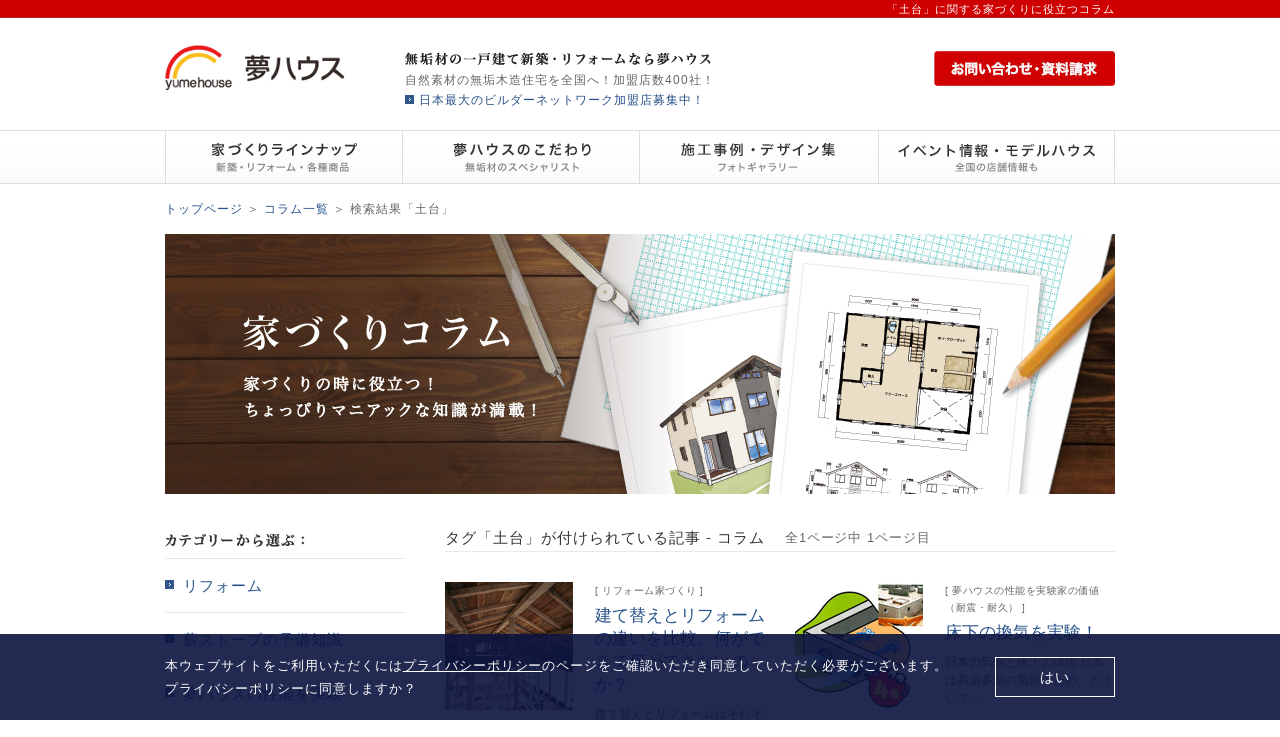

--- FILE ---
content_type: text/html; charset=UTF-8
request_url: https://www.yume-h.com/column/tag_%E5%9C%9F%E5%8F%B0/
body_size: 27086
content:













<!DOCTYPE html PUBLIC "-//W3C//DTD XHTML 1.0 Strict//EN" "http://www.w3.org/TR/xhtml1/DTD/xhtml1-strict.dtd">
<html xmlns="http://www.w3.org/1999/xhtml" xml:lang="ja" lang="ja">




<head>





<!-- Google tag (gtag.js) -->
<script async src="https://www.googletagmanager.com/gtag/js?id=G-GMFCF0X4M0"></script>
<script>
  window.dataLayer = window.dataLayer || [];
  function gtag(){dataLayer.push(arguments);}
  gtag('js', new Date());

  gtag('config', 'G-GMFCF0X4M0');
</script>





<meta http-equiv="Content-Type" content="text/html; charset=UTF-8" />
<meta http-equiv="Pragma" content="no-cache" />
<meta http-equiv="Cache-Control" content="no-cache" />
<meta http-equiv="Expires" content="0" />
<meta http-equiv="Content-Script-Type" content="text/javascript" />
<meta http-equiv="Content-Style-Type" content="text/css" />

<title>「土台」に関する家づくりに役立つコラム【夢ハウス】</title>
<meta name="description" content="「土台」に関する家づくりに関するちょっぴりマニアックな知識が満載！家づくりで必ず役に立つ家づくりコラムです。最高品質の無垢材を使用した木造住宅の新築やリフォームは夢ハウス。" />
<meta name="keywords" content="土台,コラム,一戸建て,夢ハウス,全国,最高品質" />

<link rel="stylesheet" href="/css/global.css?20260124101439" type="text/css" media="all" />
<link rel="stylesheet" href="/css/global2.css?20260124101439" type="text/css" media="all" />
<link rel="stylesheet" href="/css/add.css?20260124101439" type="text/css" media="all" />

<script type="text/javascript" src="https://ajax.googleapis.com/ajax/libs/jquery/1.4.2/jquery.js"></script>
<script type="text/javascript" src="/js/cssua.min.js"></script>
<script type="text/javascript" src="/js/cssua.js?20260124101439"></script>

<!--[if lte IE 6]>
<script type="text/javascript" src="/js/DD_belatedPNG_0.0.8a-min.js"></script>
<script type="text/javascript">DD_belatedPNG.fix('.png_bg, img');</script>
<![endif]-->

<link rel="shortcut icon" href="/favicon.ico" />
<link rel="icon" type="image/vnd.microsoft.icon" href="/favicon.ico" />
<link rel="apple-touch-icon-precomposed" href="https://img.yume-h.com/style_images/apple-touch-icon-precomposed.png" />

<meta property="fb:app_id" content="456615901029128" />

<meta property="og:image" content="https://www.yume-h.com/cs_images/ogi.jpg" />

<meta property="og:type" content="website" />



<script type="text/javascript" src="/js/page-scroller.js" charset="utf-8"></script>
<script src="/js/jquery.bigtarget.1.0.1.js" type="text/javascript"></script>
<script type="text/javascript">
$(function(){
$('.bl').biggerlink();
 });
</script>
<script type="text/javascript">
adjPosition = -25;
</script>
<script type="text/javascript" src="/js/jquery.lightbox-0.5.js" charset="UTF-8"></script>
<link rel="stylesheet" type="text/css" href="/css/jquery.lightbox-0.5.css" media="screen" />
<script type="text/javascript">
$(function() {
        // Select all links whose attribute rel starts with lightbox
        $('a[rel^=lightbox]').lightBox();
    });
</script>
<script type="text/javascript">//<![CDATA[

    $(function(){

    });
//]]>
</script>


<script type="text/javascript">

  var _gaq = _gaq || [];
  var pluginUrl =
  '//www.google-analytics.com/plugins/ga/inpage_linkid.js';
  _gaq.push(['_require', 'inpage_linkid', pluginUrl]);
  _gaq.push(['_setAccount', 'UA-24383977-1']);
  _gaq.push(['_setDomainName', 'yume-h.com']);
_gaq.push(['_trackPageview']);

  (function() {
    var ga = document.createElement('script'); ga.type = 'text/javascript'; ga.async = true;
    ga.src = ('https:' == document.location.protocol ? 'https://' : 'http://') + 'stats.g.doubleclick.net/dc.js';
    var s = document.getElementsByTagName('script')[0]; s.parentNode.insertBefore(ga, s);
  })();

</script>




<!-- クーネルワーク社用タグ - Google Tag Manager -->
<script>

(function(w,d,s,l,i){w[l]=w[l]||[];w[l].push({'gtm.start':
new Date().getTime(),event:'gtm.js'});var f=d.getElementsByTagName(s)[0],
j=d.createElement(s),dl=l!='dataLayer'?'&l='+l:'';j.async=true;j.src=
'https://www.googletagmanager.com/gtm.js?id='+i+dl;f.parentNode.insertBefore(j,f);
})(window,document,'script','dataLayer','GTM-5DHM4MZ');

</script>
<!-- End クーネルワーク社用タグ - Google Tag Manager -->


<script type="text/javascript" src="/js/global.js" charset="utf-8"></script>




</head>




<body class="under_page column_page">




<!-- クーネルワーク社用タグ - Google Tag Manager (noscript) -->
<noscript><iframe src="https://www.googletagmanager.com/ns.html?id=GTM-5DHM4MZ"
height="0" width="0" style="display:none;visibility:hidden"></iframe></noscript>
<!-- End クーネルワーク社用タグ - Google Tag Manager (noscript) -->




<div id="fb-root"></div>
<script type="text/javascript">(function(d, s, id) {
  var js, fjs = d.getElementsByTagName(s)[0];
  if (d.getElementById(id)) return;
  js = d.createElement(s); js.id = id;
  js.src = "//connect.facebook.net/ja_JP/all.js#xfbml=1&appId=456615901029128";
  fjs.parentNode.insertBefore(js, fjs);
}(document, 'script', 'facebook-jssdk'));</script>




<div class="wrap header_wrap">


<div class="header_top header_red2">
<h1 class="box">「土台」に関する家づくりに役立つコラム</h1>
<!-- / .header_top header_red2 --></div>


<div class="box header_box clearfix">

<p class="header_left">
<a href="/">
<img src="https://img.yume-h.com/style_images/header_logo.jpg" alt="夢ハウス・ロゴ" />
</a>
</p>

<div class="header_center">
<p><img src="https://img.yume-h.com/style_images/header_site_info.jpg" alt="無垢材の一戸建て新築・リフォームなら夢ハウス" /></p>
<p class="header_heading">自然素材の無垢木造住宅を全国へ！加盟店数400社！<br /><a href="http://www.yume-h.jp/" target="_blank" style="background:url('https://img.yume-h.com/style_images/arrow_blue.jpg') no-repeat left 2px transparent; padding: 0 0 0 14px">日本最大のビルダーネットワーク加盟店募集中！</a></p>
<!-- / .header_center --></div>

<div class="header_right">
<p class="header_right_button"><a href="/contact/"><img src="https://img.yume-h.com/style_images/header_contact.jpg?1000" alt="お問い合わせ・資料請求" /></a></p>
<!-- / .header_right --></div>



<!-- / .box header_box clearfix --></div>




<!-- / .wrap header_wrap --></div>





<div class="wrap header_menu_wrap">
<ul class="box header_menu_box clearfix">


<li id="hm_01_title" class="hm01">

<a href="javascript:void(0);" onmouseover="hm('hm_01');" onmouseout="hmo('hm_01');"><img class="p_img" src="https://img.yume-h.com/style_images/hm_01_title.jpg" alt="家づくりラインナップ（新築・リフォーム・各種商品）" /></a>

<ul id="hm_01" onmouseover="hm('hm_01');" onmouseout="hmo('hm_01');" class="hm02">
<li class="nobd"><a href="/new/hiraya/"><img src="https://img.yume-h.com/style_images/gnav_sub_1.jpg" alt="木のひらや 新築自由設計住宅" /></a></li>
<li><a href="/new/jiyu/"><img src="https://img.yume-h.com/style_images/gnav_sub_2.jpg" alt="自由設計 新築自由設計住宅" /></a></li>
<li><a href="/new/sato/"><img src="https://img.yume-h.com/style_images/gnav_sub_3.jpg" alt="郷の家 新築企画住宅" /></a></li>
<li><a href="/new/tsumiki/"><img src="https://img.yume-h.com/style_images/gnav_sub_4.jpg" alt="tsumiki 新築規格住宅" /></a></li>
<li><a href="/reform/"><img src="https://img.yume-h.com/style_images/gnav_sub_5.jpg" alt="リセット住宅" /></a></li>
<li><a href="/stove/"><img src="https://img.yume-h.com/style_images/gnav_sub_6.jpg" alt="薪ストーブ" /></a></li>
</ul>

<!-- / #hm_01_title .hm01 --></li>


<li id="hm_03_title" class="hm01">

<a href="javascript:void(0);" onmouseover="hm('hm_03');" onmouseout="hmo('hm_03');"><img class="p_img" src="https://img.yume-h.com/style_images/hm_03_title.jpg" alt="夢ハウスのこだわり（無垢材のスペシャリスト）" /></a>

<ul id="hm_03" onmouseover="hm('hm_03');" onmouseout="hmo('hm_03');" class="clearfix  hm02">
<li class="nobd"><a href="/make2/"><img src="https://img.yume-h.com/style_images/gnav_sub_7.jpg" alt="健康・省エネ・耐震・耐久" /></a></li>
<li><a href="/charm/"><img src="https://img.yume-h.com/style_images/gnav_sub_8.jpg" alt="無垢材の魅力" /></a></li>
<li><a href="/step/"><img src="https://img.yume-h.com/style_images/gnav_sub_9.jpg" alt="家づくりの流れ" /></a></li>
<li><a href="/system/"><img src="https://img.yume-h.com/style_images/gnav_sub_10.jpg" alt="5分で分かる！自社一貫生産システム" /></a></li>
</ul>

<!-- / #hm_03_title .hm01 --></li>


<li id="hm_02_title" class="hm01">

<a href="javascript:void(0);" onmouseover="hm('hm_02');" onmouseout="hmo('hm_02');"><img class="p_img" src="https://img.yume-h.com/style_images/hm_02_title.jpg" alt="施工事例・デザイン集（フォトギャラリー）" /></a>

<ul id="hm_02" onmouseover="hm('hm_02');" onmouseout="hmo('hm_02');" class="hm02">
<li class="nobd"><a href="/case/"><img src="https://img.yume-h.com/style_images/gnav_sub_11.jpg" alt="施工事例 新築・自由設計・リフォーム" /></a></li>
<li><a href="/design/" target="_blank"><img src="https://img.yume-h.com/style_images/gnav_sub_12.jpg" alt="デザインブック" /></a></li>
<li><a href="/gallery/" target="_blank"><img src="https://img.yume-h.com/style_images/gnav_sub_13.jpg" alt="フォトギャラリー" /></a></li>
<li><a href="/idea/"><img src="https://img.yume-h.com/style_images/gnav_sub_14.jpg" alt="アイディア集 伝えたいのは提案力" /></a></li>
</ul>

<!-- / #hm_02_title .hm01 --></li>


<li id="hm_042_title" class="hm01">

<a href="javascript:void(0);" onmouseover="hm('hm_042');" onmouseout="hmo('hm_042');"><img class="p_img" src="https://img.yume-h.com/style_images/hm_042_title.jpg?1000" alt="モデルハウス・店舗（全国のモデルハウス情報も）" /></a>

<ul id="hm_042" onmouseover="hm('hm_042');" onmouseout="hmo('hm_042');" class="clearfix hm02">
<li class="nobd"><a href="/model/"><img src="https://img.yume-h.com/style_images/gnav_sub_15.jpg" alt="モデルハウス一覧" /></a></li>
<li><a href="/event/"><img src="https://img.yume-h.com/style_images/gnav_sub_16.jpg" alt="イベント情報" /></a></li>
<li><a href="/shop/"><img src="https://img.yume-h.com/style_images/gnav_sub_17.jpg" alt="全国店舗検索" /></a></li>
</ul>

<!-- / #hm_04_title .hm01 --></li>


<!-- / .box header_menu_box clearfix --></ul>
<!-- / .wrap header_menu_wrap --></div>









<div class="wrap contents_wrap">
<div class="box contents_box">




<div class="navi">
<a href="/">トップページ</a> ＞ 
<a href="/column/">コラム一覧</a> ＞ 
<h2>検索結果「土台」</h2>
<!-- / .navi --></div>




<div class="main_image_wrap">
<h2><img src="https://img.yume-h.com/style_images/visual_column.jpg" alt="家づくりコラム" /></h2>
<!--main_image_wrap--></div>




<div class="contentsArea clearfix">

<div class="mainArea">


<div class="h3_wrap clearfix nobd">
<h3>タグ「土台」が付けられている記事 - コラム</h3>
<p class="num">全1ページ中 1ページ目</p>
<div class="next_btn">
 　 <!--next_btn--></div>
<!-- / .h3_wrap clearfix nobd --></div>

<div class="clumn_result_wrap">


<div class="clumn_result column_result_left clearfix bl">



<p class="imgBox"><a href="/column/category_2/250.php"><img src="https://img.yume-h.com/column/assets_c/2013/03/%E8%A6%8B%E9%99%84%E3%83%AA%E3%82%BB%E3%83%83%E3%83%88%E6%AE%8B%E3%81%97%E6%A2%81-thumb-128x128-1344.jpg" /></a></p>


<div class="txtBox">
<p class="cate">[ リフォーム家づくり ]</p>
<p class="title"><a href="/column/category_2/250.php">建て替えとリフォームの違いを比較。何ができて何ができないのか？</a></p>
<p class="comp">


建て替えとリフォームはそれぞれできることとできないことがあり...

</p>
<!--txtBox--></div>

<!-- / .clumn_result clearfix bl --></div>

<div class="clumn_result clearfix bl">



<p class="imgBox"><a href="/column/category_18/173.php"><img src="https://img.yume-h.com/column/assets_c/2012/10/0306_001%E3%82%B5%E3%83%A0%E3%83%8D%E3%82%A4%E3%83%AB-thumb-128x128-1183.jpg" /></a></p>


<div class="txtBox">
<p class="cate">[ 夢ハウスの性能を実験家の価値（耐震・耐久） ]</p>
<p class="title"><a href="/column/category_18/173.php">床下の換気を実験！</a></p>
<p class="comp">


日本の気候と床下の環境
日本は高温多湿の気候のため、どうして...

</p>
<!--txtBox--></div>

<!-- / .clumn_result clearfix bl --></div>

<div class="clumn_result column_result_left clearfix bl">



<p class="imgBox"><a href="/column/category_7/4.php"><img src="https://img.yume-h.com/column/assets_c/2012/03/24ji-thumb-128x128-407.jpg" /></a></p>


<div class="txtBox">
<p class="cate">[ 家の価値（耐震・耐久）無垢材の性質・効果 ]</p>
<p class="title"><a href="/column/category_7/4.php">国産ヒノキにはほとんど含まれない"ヒノキチオール"って??</a></p>
<p class="comp">


昭和11年、東北大学の博士によって"台湾ヒノキ"から抽出した...

</p>
<!--txtBox--></div>

<!-- / .clumn_result clearfix bl --></div>

<div class="clumn_result clearfix bl">



<p class="imgBox"><a href="/column/category_7/3.php"><img src="https://img.yume-h.com/column/assets_c/2012/03/1dry2-thumb-128x128-417.jpg" /></a></p>


<div class="txtBox">
<p class="cate">[ 家の価値（耐震・耐久）無垢材の性質・効果 ]</p>
<p class="title"><a href="/column/category_7/3.php">日本の気候風土×乾燥"天然無垢材"</a></p>
<p class="comp">


夢ハウスでは、土台に"樹齢1000年クラスの北米産ヒバの無垢...

</p>
<!--txtBox--></div>

<!-- / .clumn_result clearfix bl --></div>




<!-- / .clumn_result_wrap --></div>


<div class="pager new_pager_wrap">
<p class="page_arrow page_none_arrow page_prev inline"><<</p><ul class="page_count clearfix inline"><li class="inline"><span>1</span></li></ul><p class="page_arrow page_none_arrow page_next inline">>></p>
<!-- / .pager new_pager_wrap --></div>


<!-- / .mainArea --></div>



<div class="sideArea">
<p class="side_top_p"><img src="https://img.yume-h.com/style_images/h3_idea_01.jpg" alt="カテゴリーから選ぶ" /></p>
<ul class="category clearfix">


<li class="column_li bl">
<p><a href="/column/category_45/">リフォーム</a></p>
</li>

<li class="column_li bl">
<p><a href="/column/category_44/">薪ストーブの予備知識</a></p>
</li>

<li class="column_li bl">
<p><a href="/column/category_18/">夢ハウスの性能を実験</a></p>
</li>

<li class="column_li bl">
<p><a href="/column/category_16/">森と木の家の落とし穴</a></p>
</li>

<li class="column_li bl">
<p><a href="/column/category_15/">アトピー・ぜんそく対策</a></p>
</li>

<li class="column_li bl">
<p><a href="/column/category_9/">家の価値（耐震・耐久）</a></p>
</li>

<li class="column_li bl">
<p><a href="/column/category_8/">シックハウス対策</a></p>
</li>

<li class="column_li bl">
<p><a href="/column/category_7/">無垢材の性質・効果</a></p>
</li>

<li class="column_li bl">
<p><a href="/column/category_2/">家づくり</a></p>
</li>


</ul>
<p class="all_cate"><a href="/column/">→ すべての記事</a></p>
<div class="tag_cloud">

<p class="module-list-item taglevel4"><a href="/column/tag_%E3%82%A2%E3%83%88%E3%83%94%E3%83%BC%E5%8E%9F%E5%9B%A0/">アトピー原因</a></p>

<p class="module-list-item taglevel4"><a href="/column/tag_%E3%82%AB%E3%83%93/">カビ</a></p>

<p class="module-list-item taglevel3"><a href="/column/tag_%E3%82%AB%E3%83%93%E3%80%80%E3%82%A2%E3%83%AC%E3%83%AB%E3%82%AE%E3%83%BC/">カビ　アレルギー</a></p>

<p class="module-list-item taglevel3"><a href="/column/tag_%E3%82%AB%E3%83%93%E3%80%80%E7%B9%81%E6%AE%96/">カビ　繁殖</a></p>

<p class="module-list-item taglevel3"><a href="/column/tag_%E3%82%B7%E3%83%83%E3%82%AF%E3%83%8F%E3%82%A6%E3%82%B9/">シックハウス</a></p>

<p class="module-list-item taglevel4"><a href="/column/tag_%E3%82%B7%E3%83%83%E3%82%AF%E3%83%8F%E3%82%A6%E3%82%B9%E7%97%87%E5%80%99%E7%BE%A4/">シックハウス症候群</a></p>

<p class="module-list-item taglevel3"><a href="/column/tag_%E3%83%9B%E3%83%AB%E3%83%A0%E3%82%A2%E3%83%AB%E3%83%87%E3%83%92%E3%83%89/">ホルムアルデヒド</a></p>

<p class="module-list-item taglevel3"><a href="/column/tag_%E3%83%AA%E3%83%95%E3%82%A9%E3%83%BC%E3%83%A0%E3%83%A1%E3%83%BC%E3%82%AB%E3%83%BC/">リフォームメーカー</a></p>

<p class="module-list-item taglevel2"><a href="/column/tag_%E3%83%AA%E3%83%95%E3%82%A9%E3%83%BC%E3%83%A0%E5%A4%B1%E6%95%97/">リフォーム失敗</a></p>

<p class="module-list-item taglevel3"><a href="/column/tag_%E3%83%AA%E3%83%95%E3%82%A9%E3%83%BC%E3%83%A0%E6%A5%AD%E7%95%8C/">リフォーム業界</a></p>

<p class="module-list-item taglevel3"><a href="/column/tag_%E5%9C%9F%E5%8F%B0/">土台</a></p>

<p class="module-list-item taglevel4"><a href="/column/tag_%E5%A3%81%E3%80%80%E3%82%AB%E3%83%93/">壁　カビ</a></p>

<p class="module-list-item taglevel4"><a href="/column/tag_%E5%A4%A2%E3%83%8F%E3%82%A6%E3%82%B9/">夢ハウス</a></p>

<p class="module-list-item taglevel3"><a href="/column/tag_%E5%AE%B6%E3%82%92%E5%BB%BA%E3%81%A6%E3%82%8B/">家を建てる</a></p>

<p class="module-list-item taglevel3"><a href="/column/tag_%E5%BA%8A%E4%B8%8B%E6%8F%9B%E6%B0%97/">床下換気</a></p>

<p class="module-list-item taglevel3"><a href="/column/tag_%E5%BB%BA%E3%81%A6%E6%9B%BF%E3%81%88%E3%80%80%E3%83%AA%E3%83%95%E3%82%A9%E3%83%BC%E3%83%A0/">建て替え　リフォーム</a></p>

<p class="module-list-item taglevel3"><a href="/column/tag_%E6%8A%97%E8%8F%8C%E5%8A%B9%E6%9E%9C/">抗菌効果</a></p>

<p class="module-list-item taglevel4"><a href="/column/tag_%E6%96%AD%E7%86%B1%E4%BA%8C%E9%87%8D%E7%85%99%E7%AA%81/">断熱二重煙突</a></p>

<p class="module-list-item taglevel2"><a href="/column/tag_%E6%96%AD%E7%86%B1%E6%80%A7%E8%83%BD/">断熱性能</a></p>

<p class="module-list-item taglevel1"><a href="/column/tag_%E6%96%B0%E7%AF%89%E6%88%B8%E5%BB%BA%E3%81%A6/">新築戸建て</a></p>

<p class="module-list-item taglevel4"><a href="/column/tag_%E6%B9%BF%E6%B0%97/">湿気</a></p>

<p class="module-list-item taglevel2"><a href="/column/tag_%E7%84%A1%E5%9E%A2%E6%9D%90/">無垢材</a></p>

<p class="module-list-item taglevel3"><a href="/column/tag_%E7%87%83%E7%84%BC%E5%8A%B9%E7%8E%87/">燃焼効率</a></p>

<p class="module-list-item taglevel3"><a href="/column/tag_%E7%B5%90%E9%9C%B2/">結露</a></p>

<p class="module-list-item taglevel4"><a href="/column/tag_%E8%80%90%E9%9C%87/">耐震</a></p>

<p class="module-list-item taglevel3"><a href="/column/tag_%E8%96%AA%E3%82%92%E7%87%83%E3%82%84%E3%81%99/">薪を燃やす</a></p>

<p class="module-list-item taglevel3"><a href="/column/tag_%E8%96%AA%E3%82%B9%E3%83%88%E3%83%BC%E3%83%96/">薪ストーブ</a></p>

<p class="module-list-item taglevel1"><a href="/column/tag_%E8%96%AA%E3%82%B9%E3%83%88%E3%83%BC%E3%83%96%E3%80%80%E6%96%B0%E6%BD%9F/">薪ストーブ　新潟</a></p>

<p class="module-list-item taglevel3"><a href="/column/tag_%E8%AA%BF%E6%B9%BF/">調湿</a></p>

<p class="module-list-item taglevel3"><a href="/column/tag_%E9%9B%86%E6%88%90%E6%9D%90/">集成材</a></p>

<!--tag_cloud--></div>
<!-- / .sideArea --></div>



<!-- / .contentsArea clearfix --></div>




<div class="bnrArea01 bnrArea01_02">
<div class="bnrAreaInner">


<div class="line_top clearfix">
<a href="/case/"><img src="https://img.yume-h.com/style_images/bnrarea_top_01.jpg" alt="施工事例" /></a>
<a href="/design/" target="_blank"><img class="mr0" src="https://img.yume-h.com/style_images/bnrarea_top_02.jpg" alt="夢ハウス デザインブック" /></a>
<!-- / .line_top clearfix --></div>


<div class="line_bottom clearfix">


<a href="/new/hiraya/"><img src="https://img.yume-h.com/style_images/bnrarea_top_08_01.jpg" alt="木のひらや" /></a>


<div class="line_bottom_inner">

<div class="line_bottom_top clearfix">
<a href="/new/jiyu/"><img src="https://img.yume-h.com/style_images/bnrarea_top_04_02.jpg" alt="自由設計" /></a>
<a href="/new/sato/"><img class="mr0" src="https://img.yume-h.com/style_images/bnrarea_top_05_02.jpg" alt="郷の家" /></a>
<!-- / .line_bottom_top clearfix --></div>

<div class="line_bottom_bottom clearfix">
<a href="/new/tsumiki/"><img src="/style_images/bnrarea_top_03_03.jpg" alt="tsumiki" /></a>
<a href="/reform/"><img class="mr0" src="https://img.yume-h.com/style_images/bnrarea_top_06_03.jpg" alt="リセット住宅" /></a>
<!-- / .line_bottom_bottom clearfix --></div>

<!-- / .line_bottom_inner --></div>


<!-- / .line_bottom clearfix --></div>

<!-- / .bnrAreaInner --></div>
<!-- / .bnrArea01 bnrArea01_02 --></div>




<div style="background-color:#f9f9f9; clear:both; padding:0 5px 5px;">
<a href="/stove/"><img class="mr0" src="https://img.yume-h.com/style_images/bnrarea_top_07_03.jpg" alt="薪ストーブ" /></a>
</div>





<div class="conArea01">
<div class="conAreaInner">


<div class="line_top clearfix">
<a href="/model/"><img src="https://img.yume-h.com/style_images/conarea_top_01.jpg" alt="実際の夢ハウスを見る" /></a>
<a href="/event/"><img src="https://img.yume-h.com/style_images/conarea_top_02.jpg?20260124101439" alt="見学会イベント" /></a>
<a href="/shop/"><img src="https://img.yume-h.com/style_images/conarea_top_03.jpg" alt="店舗一覧" /></a>
<a href="/mailmagazine/"><img class="mr0" src="https://img.yume-h.com/style_images/conarea_top_04.jpg" alt="メールマガジン登録" /></a>
<!-- / .line_top clearfix --></div>


<div class="line_bottom clearfix">
<a href="/contact/">
<img class="mr0" src="https://img.yume-h.com/style_images/conarea_top_07.jpg?1001" alt="お問い合わせ・資料請求" />
</a>
<!-- / .line_bottom clearfix --></div>


<!-- / .conAreaInner --></div>
<!-- / .conArea01 --></div>




<!-- / .box contents_box --></div>
<!-- / .wrap contents_wrap --></div>




<div class="wrap footer_wrap">
<div class="box footer_box clearfix">


<div class="BP_logo_wrap fl">
<p class="mb20" style="height: 50px; overflow: hidden;">
<a href="/">
<img src="https://img.yume-h.com/style_images/footer_bptop_01.jpg" alt="夢ハウス" />
</a>
</p>
<p class="BP_copyRight">Copyright (c) 2012 Yume house INC. <br />All rights reserved.Web produced <br />by <a href="http://easy-communications.co.jp/" target="_blank">Easy Communications Inc.</a></p>
<!-- / .BP_logo_wrap fl --></div>


<div class="BP_footer_right fr">



<ul class="BP_footer01 BP_footer01_02 clearfix">
<li><a href="/new/hiraya/"><img src="/style_images/foonte_nav_1.gif" alt="木のひらや" /></a></li>
<li><a href="/new/jiyu/"><img src="/style_images/foonte_nav_2.gif" alt="自由設計" /></a></li>
<li><a href="/new/sato/"><img src="/style_images/foonte_nav_3.gif" alt="郷の家" /></a></li>
<li><a href="/reform/"><img src="/style_images/foonte_nav_4.gif" alt="リセット住宅" /></a></li>
<li><a href="/stove/"><img src="/style_images/foonte_nav_5.gif" alt="薪ストーブ" /></a></li>
<li><a href="/column/"><img src="/style_images/foonte_nav_6.gif" alt="家づくりコラム" /></a></li>
<!-- / .BP_footer01 clearfix --></ul>


<hr style=" border: none; border-top: 1px solid #e9e9e9; display: block; margin: 25px 0;">


<div class="BP_footer_bottom clearfix">

<ul class="BP_footer02 fl clearfix">
<li><a href="/">トップページ</a></li>
<li><a href="/case/">施工事例</a></li>
<li><a href="/event/">見学会・勉強会</a></li>
<li><a href="/model/">モデルハウス検索</a></li>
<li><a href="/shop/">全国店舗検索</a></li>
<li><a href="/natural/">自然素材について</a></li>
<li><a href="/service-area/">無垢材住宅全国対応</a></li>
<!-- / .BP_footer02 fl clearfix --></ul>

<ul class="BP_footer02 fl clearfix">
<li><a href="/news/">イベントレポート</a></li>
<li><a href="/publicity/">トピックス</a></li>
<li><a href="/company/">会社概要</a></li>
<li><a href="/philosophy/">企業理念・ご挨拶</a></li>
<li><a href="/policy/">プライバシーポリシー</a></li>
<li><a href="/rule/">利用規約</a></li>
<li><a href="/contact/">ご相談・お問い合わせ</a></li>
<!-- / .BP_footer02 fl clearfix --></ul>

<ul class="BP_footer02 fl clearfix">
<li><a href="http://kaetsu.yume-h.com/" target="_blank">下越</a></li>
<li><a href="http://chuetsu.yume-h.com/" target="_blank">中越</a></li>
<li><a href="http://joetsu.yume-h.com/" target="_blank">上越</a></li>
<li><a href="http://okinawa.yume-h.com/" target="_blank">沖縄</a></li>

<li style="margin: .75rem 0;"><a href="http://matsumoto.yume-h.com/" target="_blank">綿半林業の家 松本</a></li>

<li><a href="http://kenzai.yume-h.com/" target="_blank">verywood建材サイト</a></li>
<!-- / .BP_footer02 fl clearfix --></ul>

<ul class="BP_footer03 mr0 fr clearfix">
<li class="none">
<a href="https://yume-h.net/" target="_blank">
<img src="/style_images/bnr_managed.jpg" srcset="/style_images/bnr_managed.jpg 1x, /style_images/bnr_managed@2x.jpg 2x" alt="夢ハウス直営店サイトはこちら" height="78" width="221" />
</a>
</li>
<li class="none" style="margin-top: 5px;"><a href="http://www.yume-h.jp/" target="_blank"><img src="https://img.yume-h.com/style_images/main_foot_08.jpg" alt="夢ハウスビジネスパートナー募集" /></a></li>
<li class="none" style="border-bottom: 1px solid #e9e9e9; padding: 5px; text-align: left;">
<a href="https://manage.yume-h.com/members/" target="_blank">
→ 加盟店様用サービスサイトはこちら
</a>
</li>

<!-- / .BP_footer03 mr0 fr clearfix --></ul>

<!-- / .BP_footer_bottom clearfix --></div>


<!-- / .BP_footer_right fr --></div>


<!-- / .box footer_box clearfix --></div>
<!-- / .wrap footer_wrap --></div>




<div id="js_global_policy_agree" class="global_policy_agree" style="display: none;">
<div class="box">
<p class="info">
本ウェブサイトをご利用いただくには<a href="/policy/" target="_blank">プライバシーポリシー</a>のページをご確認いただき同意していただく必要がございます。<br class="sp_none">プライバシーポリシーに同意しますか？
</p>
<div id="js_global_policy_agree_close" class="close">はい</div>
</div>
<!-- / #js_global_policy_agree .global_policy_agree --></div>

<script>
document.addEventListener("DOMContentLoaded", function() {
    // ローカルストレージの値をチェック
    if (localStorage.getItem('privacy_agree') !== 'yes') {
        document.getElementById('js_global_policy_agree').style.display = 'block';
    }

    // 同意ボタンが押されたときの処理
    document.getElementById('js_global_policy_agree_close').addEventListener('click', function() {
        localStorage.setItem('privacy_agree', 'yes');
        document.getElementById('js_global_policy_agree').style.display = 'none';
    });
});
</script>




</body>
</html>


--- FILE ---
content_type: text/css
request_url: https://www.yume-h.com/css/add.css?20260124101439
body_size: 1477
content:
/*------------------------------------------------
プライバシーポリシーへの同意
------------------------------------------------*/
.global_policy_agree {
    background-color: rgba(12,19,63,.9);
    bottom: 0;
    box-sizing: border-box;
    color: #fff;
    left: 0;
    padding: 20px 0;
    position: fixed;
    width: 100%;
}

.global_policy_agree .box {
    align-items: center;
    display: flex;
    gap: 0 30px;
    justify-content: space-between;
}

.global_policy_agree a {
    color: #fff;
    text-decoration: underline;
}

.global_policy_agree a:hover {
    text-decoration: none;
}

.global_policy_agree .info {
    font-size: 13px;
    line-height: 1.8;
}

.global_policy_agree .close {
    box-shadow: 0 0 0 1px #fff inset;
    cursor: pointer;
    flex: 0 0 120px;
    height: 40px;
    line-height: 40px;
    text-align: center;
    transition: all .3s ease;
    width: 120px;
}

.global_policy_agree .close:hover {
    background-color: #fff;
    color: #0c133f;
}




/*------------------------------------------------
Tablet
------------------------------------------------*/
#tab .global_policy_agree {
    padding: 20px;
    z-index: 100;
}




/*------------------------------------------------
Smart Phone
------------------------------------------------*/
#sp .global_policy_agree {
    padding: 20px;
    z-index: 100;
}

#sp .global_policy_agree .box {
    flex-wrap: wrap;
    gap: 10px;
    justify-content: center;
}

#sp .global_policy_agree .info {
    font-size: 12px;
    line-height: 1.6;
    width: 100%;
}
